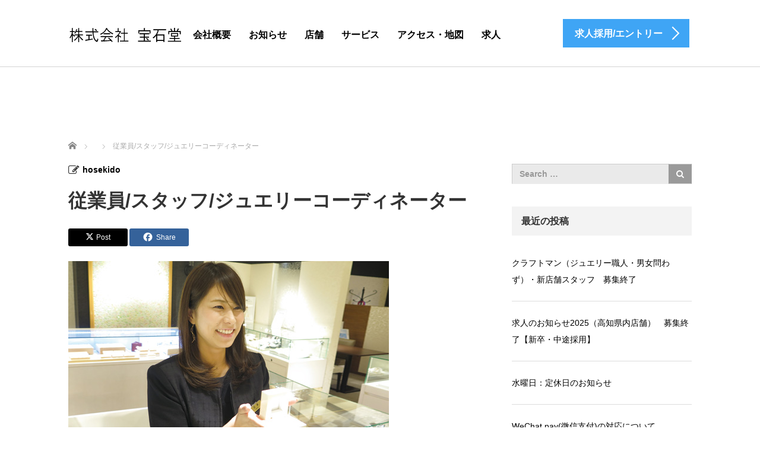

--- FILE ---
content_type: text/html; charset=UTF-8
request_url: https://hosekido.com/staff17
body_size: 12558
content:
<!DOCTYPE html>
<html dir="ltr" lang="ja" prefix="og: https://ogp.me/ns#">
<head>
	<meta charset="UTF-8">
	<meta name="viewport" content="width=device-width, initial-scale=1.0">
	<meta http-equiv="X-UA-Compatible" content="IE=edge">

	
	<meta name="description" content="HOSEKIDO CORP.">
		<link rel="profile" href="https://gmpg.org/xfn/11">
	<link rel="pingback" href="https://hosekido.com/xmlrpc.php">

			<style>img:is([sizes="auto" i], [sizes^="auto," i]) { contain-intrinsic-size: 3000px 1500px }</style>
	
		<!-- All in One SEO 4.8.3.2 - aioseo.com -->
		<title>従業員/スタッフ/ジュエリーコーディネーター | 株式会社宝石堂</title>
	<meta name="robots" content="max-snippet:-1, max-image-preview:large, max-video-preview:-1" />
	<meta name="author" content="hosekido"/>
	<link rel="canonical" href="https://hosekido.com/staff17" />
	<meta name="generator" content="All in One SEO (AIOSEO) 4.8.3.2" />
		<meta property="og:locale" content="ja_JP" />
		<meta property="og:site_name" content="株式会社宝石堂 | HOSEKIDO CORP." />
		<meta property="og:type" content="article" />
		<meta property="og:title" content="従業員/スタッフ/ジュエリーコーディネーター | 株式会社宝石堂" />
		<meta property="og:url" content="https://hosekido.com/staff17" />
		<meta property="article:published_time" content="2017-07-01T03:35:36+00:00" />
		<meta property="article:modified_time" content="2017-07-01T03:37:34+00:00" />
		<meta name="twitter:card" content="summary" />
		<meta name="twitter:title" content="従業員/スタッフ/ジュエリーコーディネーター | 株式会社宝石堂" />
		<script type="application/ld+json" class="aioseo-schema">
			{"@context":"https:\/\/schema.org","@graph":[{"@type":"BreadcrumbList","@id":"https:\/\/hosekido.com\/staff17#breadcrumblist","itemListElement":[{"@type":"ListItem","@id":"https:\/\/hosekido.com#listItem","position":1,"name":"\u30db\u30fc\u30e0","item":"https:\/\/hosekido.com","nextItem":{"@type":"ListItem","@id":"https:\/\/hosekido.com\/staff17#listItem","name":"\u5f93\u696d\u54e1\/\u30b9\u30bf\u30c3\u30d5\/\u30b8\u30e5\u30a8\u30ea\u30fc\u30b3\u30fc\u30c7\u30a3\u30cd\u30fc\u30bf\u30fc"}},{"@type":"ListItem","@id":"https:\/\/hosekido.com\/staff17#listItem","position":2,"name":"\u5f93\u696d\u54e1\/\u30b9\u30bf\u30c3\u30d5\/\u30b8\u30e5\u30a8\u30ea\u30fc\u30b3\u30fc\u30c7\u30a3\u30cd\u30fc\u30bf\u30fc","previousItem":{"@type":"ListItem","@id":"https:\/\/hosekido.com#listItem","name":"\u30db\u30fc\u30e0"}}]},{"@type":"ItemPage","@id":"https:\/\/hosekido.com\/staff17#itempage","url":"https:\/\/hosekido.com\/staff17","name":"\u5f93\u696d\u54e1\/\u30b9\u30bf\u30c3\u30d5\/\u30b8\u30e5\u30a8\u30ea\u30fc\u30b3\u30fc\u30c7\u30a3\u30cd\u30fc\u30bf\u30fc | \u682a\u5f0f\u4f1a\u793e\u5b9d\u77f3\u5802","inLanguage":"ja","isPartOf":{"@id":"https:\/\/hosekido.com\/#website"},"breadcrumb":{"@id":"https:\/\/hosekido.com\/staff17#breadcrumblist"},"author":{"@id":"https:\/\/hosekido.com\/author\/hosekido-co#author"},"creator":{"@id":"https:\/\/hosekido.com\/author\/hosekido-co#author"},"datePublished":"2017-07-01T12:35:36+09:00","dateModified":"2017-07-01T12:37:34+09:00"},{"@type":"Organization","@id":"https:\/\/hosekido.com\/#organization","name":"\u682a\u5f0f\u4f1a\u793e\u5b9d\u77f3\u5802","description":"HOSEKIDO CORP.","url":"https:\/\/hosekido.com\/"},{"@type":"Person","@id":"https:\/\/hosekido.com\/author\/hosekido-co#author","url":"https:\/\/hosekido.com\/author\/hosekido-co","name":"hosekido","image":{"@type":"ImageObject","@id":"https:\/\/hosekido.com\/staff17#authorImage","url":"https:\/\/secure.gravatar.com\/avatar\/07faab918a6e5872c8a55f6faa3b77dd34a06ce952517ef9f99cdf474f839a06?s=96&d=mm&r=g","width":96,"height":96,"caption":"hosekido"}},{"@type":"WebSite","@id":"https:\/\/hosekido.com\/#website","url":"https:\/\/hosekido.com\/","name":"\u682a\u5f0f\u4f1a\u793e\u5b9d\u77f3\u5802","description":"HOSEKIDO CORP.","inLanguage":"ja","publisher":{"@id":"https:\/\/hosekido.com\/#organization"}}]}
		</script>
		<!-- All in One SEO -->

<link rel='dns-prefetch' href='//ajax.googleapis.com' />
<link rel="alternate" type="application/rss+xml" title="株式会社宝石堂 &raquo; フィード" href="https://hosekido.com/feed" />
<link rel="alternate" type="application/rss+xml" title="株式会社宝石堂 &raquo; コメントフィード" href="https://hosekido.com/comments/feed" />
<link rel="alternate" type="application/rss+xml" title="株式会社宝石堂 &raquo; 従業員/スタッフ/ジュエリーコーディネーター のコメントのフィード" href="https://hosekido.com/feed/?attachment_id=88" />
<script type="text/javascript">
/* <![CDATA[ */
window._wpemojiSettings = {"baseUrl":"https:\/\/s.w.org\/images\/core\/emoji\/16.0.1\/72x72\/","ext":".png","svgUrl":"https:\/\/s.w.org\/images\/core\/emoji\/16.0.1\/svg\/","svgExt":".svg","source":{"concatemoji":"https:\/\/hosekido.com\/wp-includes\/js\/wp-emoji-release.min.js?ver=6.8.3"}};
/*! This file is auto-generated */
!function(s,n){var o,i,e;function c(e){try{var t={supportTests:e,timestamp:(new Date).valueOf()};sessionStorage.setItem(o,JSON.stringify(t))}catch(e){}}function p(e,t,n){e.clearRect(0,0,e.canvas.width,e.canvas.height),e.fillText(t,0,0);var t=new Uint32Array(e.getImageData(0,0,e.canvas.width,e.canvas.height).data),a=(e.clearRect(0,0,e.canvas.width,e.canvas.height),e.fillText(n,0,0),new Uint32Array(e.getImageData(0,0,e.canvas.width,e.canvas.height).data));return t.every(function(e,t){return e===a[t]})}function u(e,t){e.clearRect(0,0,e.canvas.width,e.canvas.height),e.fillText(t,0,0);for(var n=e.getImageData(16,16,1,1),a=0;a<n.data.length;a++)if(0!==n.data[a])return!1;return!0}function f(e,t,n,a){switch(t){case"flag":return n(e,"\ud83c\udff3\ufe0f\u200d\u26a7\ufe0f","\ud83c\udff3\ufe0f\u200b\u26a7\ufe0f")?!1:!n(e,"\ud83c\udde8\ud83c\uddf6","\ud83c\udde8\u200b\ud83c\uddf6")&&!n(e,"\ud83c\udff4\udb40\udc67\udb40\udc62\udb40\udc65\udb40\udc6e\udb40\udc67\udb40\udc7f","\ud83c\udff4\u200b\udb40\udc67\u200b\udb40\udc62\u200b\udb40\udc65\u200b\udb40\udc6e\u200b\udb40\udc67\u200b\udb40\udc7f");case"emoji":return!a(e,"\ud83e\udedf")}return!1}function g(e,t,n,a){var r="undefined"!=typeof WorkerGlobalScope&&self instanceof WorkerGlobalScope?new OffscreenCanvas(300,150):s.createElement("canvas"),o=r.getContext("2d",{willReadFrequently:!0}),i=(o.textBaseline="top",o.font="600 32px Arial",{});return e.forEach(function(e){i[e]=t(o,e,n,a)}),i}function t(e){var t=s.createElement("script");t.src=e,t.defer=!0,s.head.appendChild(t)}"undefined"!=typeof Promise&&(o="wpEmojiSettingsSupports",i=["flag","emoji"],n.supports={everything:!0,everythingExceptFlag:!0},e=new Promise(function(e){s.addEventListener("DOMContentLoaded",e,{once:!0})}),new Promise(function(t){var n=function(){try{var e=JSON.parse(sessionStorage.getItem(o));if("object"==typeof e&&"number"==typeof e.timestamp&&(new Date).valueOf()<e.timestamp+604800&&"object"==typeof e.supportTests)return e.supportTests}catch(e){}return null}();if(!n){if("undefined"!=typeof Worker&&"undefined"!=typeof OffscreenCanvas&&"undefined"!=typeof URL&&URL.createObjectURL&&"undefined"!=typeof Blob)try{var e="postMessage("+g.toString()+"("+[JSON.stringify(i),f.toString(),p.toString(),u.toString()].join(",")+"));",a=new Blob([e],{type:"text/javascript"}),r=new Worker(URL.createObjectURL(a),{name:"wpTestEmojiSupports"});return void(r.onmessage=function(e){c(n=e.data),r.terminate(),t(n)})}catch(e){}c(n=g(i,f,p,u))}t(n)}).then(function(e){for(var t in e)n.supports[t]=e[t],n.supports.everything=n.supports.everything&&n.supports[t],"flag"!==t&&(n.supports.everythingExceptFlag=n.supports.everythingExceptFlag&&n.supports[t]);n.supports.everythingExceptFlag=n.supports.everythingExceptFlag&&!n.supports.flag,n.DOMReady=!1,n.readyCallback=function(){n.DOMReady=!0}}).then(function(){return e}).then(function(){var e;n.supports.everything||(n.readyCallback(),(e=n.source||{}).concatemoji?t(e.concatemoji):e.wpemoji&&e.twemoji&&(t(e.twemoji),t(e.wpemoji)))}))}((window,document),window._wpemojiSettings);
/* ]]> */
</script>
<link rel="preconnect" href="https://fonts.googleapis.com">
<link rel="preconnect" href="https://fonts.gstatic.com" crossorigin>
<link href="https://fonts.googleapis.com/css2?family=Noto+Sans+JP:wght@400;600" rel="stylesheet">
<style id='wp-emoji-styles-inline-css' type='text/css'>

	img.wp-smiley, img.emoji {
		display: inline !important;
		border: none !important;
		box-shadow: none !important;
		height: 1em !important;
		width: 1em !important;
		margin: 0 0.07em !important;
		vertical-align: -0.1em !important;
		background: none !important;
		padding: 0 !important;
	}
</style>
<link rel='stylesheet' id='wp-block-library-css' href='https://hosekido.com/wp-includes/css/dist/block-library/style.min.css?ver=6.8.3' type='text/css' media='all' />
<style id='classic-theme-styles-inline-css' type='text/css'>
/*! This file is auto-generated */
.wp-block-button__link{color:#fff;background-color:#32373c;border-radius:9999px;box-shadow:none;text-decoration:none;padding:calc(.667em + 2px) calc(1.333em + 2px);font-size:1.125em}.wp-block-file__button{background:#32373c;color:#fff;text-decoration:none}
</style>
<style id='global-styles-inline-css' type='text/css'>
:root{--wp--preset--aspect-ratio--square: 1;--wp--preset--aspect-ratio--4-3: 4/3;--wp--preset--aspect-ratio--3-4: 3/4;--wp--preset--aspect-ratio--3-2: 3/2;--wp--preset--aspect-ratio--2-3: 2/3;--wp--preset--aspect-ratio--16-9: 16/9;--wp--preset--aspect-ratio--9-16: 9/16;--wp--preset--color--black: #000000;--wp--preset--color--cyan-bluish-gray: #abb8c3;--wp--preset--color--white: #ffffff;--wp--preset--color--pale-pink: #f78da7;--wp--preset--color--vivid-red: #cf2e2e;--wp--preset--color--luminous-vivid-orange: #ff6900;--wp--preset--color--luminous-vivid-amber: #fcb900;--wp--preset--color--light-green-cyan: #7bdcb5;--wp--preset--color--vivid-green-cyan: #00d084;--wp--preset--color--pale-cyan-blue: #8ed1fc;--wp--preset--color--vivid-cyan-blue: #0693e3;--wp--preset--color--vivid-purple: #9b51e0;--wp--preset--gradient--vivid-cyan-blue-to-vivid-purple: linear-gradient(135deg,rgba(6,147,227,1) 0%,rgb(155,81,224) 100%);--wp--preset--gradient--light-green-cyan-to-vivid-green-cyan: linear-gradient(135deg,rgb(122,220,180) 0%,rgb(0,208,130) 100%);--wp--preset--gradient--luminous-vivid-amber-to-luminous-vivid-orange: linear-gradient(135deg,rgba(252,185,0,1) 0%,rgba(255,105,0,1) 100%);--wp--preset--gradient--luminous-vivid-orange-to-vivid-red: linear-gradient(135deg,rgba(255,105,0,1) 0%,rgb(207,46,46) 100%);--wp--preset--gradient--very-light-gray-to-cyan-bluish-gray: linear-gradient(135deg,rgb(238,238,238) 0%,rgb(169,184,195) 100%);--wp--preset--gradient--cool-to-warm-spectrum: linear-gradient(135deg,rgb(74,234,220) 0%,rgb(151,120,209) 20%,rgb(207,42,186) 40%,rgb(238,44,130) 60%,rgb(251,105,98) 80%,rgb(254,248,76) 100%);--wp--preset--gradient--blush-light-purple: linear-gradient(135deg,rgb(255,206,236) 0%,rgb(152,150,240) 100%);--wp--preset--gradient--blush-bordeaux: linear-gradient(135deg,rgb(254,205,165) 0%,rgb(254,45,45) 50%,rgb(107,0,62) 100%);--wp--preset--gradient--luminous-dusk: linear-gradient(135deg,rgb(255,203,112) 0%,rgb(199,81,192) 50%,rgb(65,88,208) 100%);--wp--preset--gradient--pale-ocean: linear-gradient(135deg,rgb(255,245,203) 0%,rgb(182,227,212) 50%,rgb(51,167,181) 100%);--wp--preset--gradient--electric-grass: linear-gradient(135deg,rgb(202,248,128) 0%,rgb(113,206,126) 100%);--wp--preset--gradient--midnight: linear-gradient(135deg,rgb(2,3,129) 0%,rgb(40,116,252) 100%);--wp--preset--font-size--small: 13px;--wp--preset--font-size--medium: 20px;--wp--preset--font-size--large: 36px;--wp--preset--font-size--x-large: 42px;--wp--preset--spacing--20: 0.44rem;--wp--preset--spacing--30: 0.67rem;--wp--preset--spacing--40: 1rem;--wp--preset--spacing--50: 1.5rem;--wp--preset--spacing--60: 2.25rem;--wp--preset--spacing--70: 3.38rem;--wp--preset--spacing--80: 5.06rem;--wp--preset--shadow--natural: 6px 6px 9px rgba(0, 0, 0, 0.2);--wp--preset--shadow--deep: 12px 12px 50px rgba(0, 0, 0, 0.4);--wp--preset--shadow--sharp: 6px 6px 0px rgba(0, 0, 0, 0.2);--wp--preset--shadow--outlined: 6px 6px 0px -3px rgba(255, 255, 255, 1), 6px 6px rgba(0, 0, 0, 1);--wp--preset--shadow--crisp: 6px 6px 0px rgba(0, 0, 0, 1);}:where(.is-layout-flex){gap: 0.5em;}:where(.is-layout-grid){gap: 0.5em;}body .is-layout-flex{display: flex;}.is-layout-flex{flex-wrap: wrap;align-items: center;}.is-layout-flex > :is(*, div){margin: 0;}body .is-layout-grid{display: grid;}.is-layout-grid > :is(*, div){margin: 0;}:where(.wp-block-columns.is-layout-flex){gap: 2em;}:where(.wp-block-columns.is-layout-grid){gap: 2em;}:where(.wp-block-post-template.is-layout-flex){gap: 1.25em;}:where(.wp-block-post-template.is-layout-grid){gap: 1.25em;}.has-black-color{color: var(--wp--preset--color--black) !important;}.has-cyan-bluish-gray-color{color: var(--wp--preset--color--cyan-bluish-gray) !important;}.has-white-color{color: var(--wp--preset--color--white) !important;}.has-pale-pink-color{color: var(--wp--preset--color--pale-pink) !important;}.has-vivid-red-color{color: var(--wp--preset--color--vivid-red) !important;}.has-luminous-vivid-orange-color{color: var(--wp--preset--color--luminous-vivid-orange) !important;}.has-luminous-vivid-amber-color{color: var(--wp--preset--color--luminous-vivid-amber) !important;}.has-light-green-cyan-color{color: var(--wp--preset--color--light-green-cyan) !important;}.has-vivid-green-cyan-color{color: var(--wp--preset--color--vivid-green-cyan) !important;}.has-pale-cyan-blue-color{color: var(--wp--preset--color--pale-cyan-blue) !important;}.has-vivid-cyan-blue-color{color: var(--wp--preset--color--vivid-cyan-blue) !important;}.has-vivid-purple-color{color: var(--wp--preset--color--vivid-purple) !important;}.has-black-background-color{background-color: var(--wp--preset--color--black) !important;}.has-cyan-bluish-gray-background-color{background-color: var(--wp--preset--color--cyan-bluish-gray) !important;}.has-white-background-color{background-color: var(--wp--preset--color--white) !important;}.has-pale-pink-background-color{background-color: var(--wp--preset--color--pale-pink) !important;}.has-vivid-red-background-color{background-color: var(--wp--preset--color--vivid-red) !important;}.has-luminous-vivid-orange-background-color{background-color: var(--wp--preset--color--luminous-vivid-orange) !important;}.has-luminous-vivid-amber-background-color{background-color: var(--wp--preset--color--luminous-vivid-amber) !important;}.has-light-green-cyan-background-color{background-color: var(--wp--preset--color--light-green-cyan) !important;}.has-vivid-green-cyan-background-color{background-color: var(--wp--preset--color--vivid-green-cyan) !important;}.has-pale-cyan-blue-background-color{background-color: var(--wp--preset--color--pale-cyan-blue) !important;}.has-vivid-cyan-blue-background-color{background-color: var(--wp--preset--color--vivid-cyan-blue) !important;}.has-vivid-purple-background-color{background-color: var(--wp--preset--color--vivid-purple) !important;}.has-black-border-color{border-color: var(--wp--preset--color--black) !important;}.has-cyan-bluish-gray-border-color{border-color: var(--wp--preset--color--cyan-bluish-gray) !important;}.has-white-border-color{border-color: var(--wp--preset--color--white) !important;}.has-pale-pink-border-color{border-color: var(--wp--preset--color--pale-pink) !important;}.has-vivid-red-border-color{border-color: var(--wp--preset--color--vivid-red) !important;}.has-luminous-vivid-orange-border-color{border-color: var(--wp--preset--color--luminous-vivid-orange) !important;}.has-luminous-vivid-amber-border-color{border-color: var(--wp--preset--color--luminous-vivid-amber) !important;}.has-light-green-cyan-border-color{border-color: var(--wp--preset--color--light-green-cyan) !important;}.has-vivid-green-cyan-border-color{border-color: var(--wp--preset--color--vivid-green-cyan) !important;}.has-pale-cyan-blue-border-color{border-color: var(--wp--preset--color--pale-cyan-blue) !important;}.has-vivid-cyan-blue-border-color{border-color: var(--wp--preset--color--vivid-cyan-blue) !important;}.has-vivid-purple-border-color{border-color: var(--wp--preset--color--vivid-purple) !important;}.has-vivid-cyan-blue-to-vivid-purple-gradient-background{background: var(--wp--preset--gradient--vivid-cyan-blue-to-vivid-purple) !important;}.has-light-green-cyan-to-vivid-green-cyan-gradient-background{background: var(--wp--preset--gradient--light-green-cyan-to-vivid-green-cyan) !important;}.has-luminous-vivid-amber-to-luminous-vivid-orange-gradient-background{background: var(--wp--preset--gradient--luminous-vivid-amber-to-luminous-vivid-orange) !important;}.has-luminous-vivid-orange-to-vivid-red-gradient-background{background: var(--wp--preset--gradient--luminous-vivid-orange-to-vivid-red) !important;}.has-very-light-gray-to-cyan-bluish-gray-gradient-background{background: var(--wp--preset--gradient--very-light-gray-to-cyan-bluish-gray) !important;}.has-cool-to-warm-spectrum-gradient-background{background: var(--wp--preset--gradient--cool-to-warm-spectrum) !important;}.has-blush-light-purple-gradient-background{background: var(--wp--preset--gradient--blush-light-purple) !important;}.has-blush-bordeaux-gradient-background{background: var(--wp--preset--gradient--blush-bordeaux) !important;}.has-luminous-dusk-gradient-background{background: var(--wp--preset--gradient--luminous-dusk) !important;}.has-pale-ocean-gradient-background{background: var(--wp--preset--gradient--pale-ocean) !important;}.has-electric-grass-gradient-background{background: var(--wp--preset--gradient--electric-grass) !important;}.has-midnight-gradient-background{background: var(--wp--preset--gradient--midnight) !important;}.has-small-font-size{font-size: var(--wp--preset--font-size--small) !important;}.has-medium-font-size{font-size: var(--wp--preset--font-size--medium) !important;}.has-large-font-size{font-size: var(--wp--preset--font-size--large) !important;}.has-x-large-font-size{font-size: var(--wp--preset--font-size--x-large) !important;}
:where(.wp-block-post-template.is-layout-flex){gap: 1.25em;}:where(.wp-block-post-template.is-layout-grid){gap: 1.25em;}
:where(.wp-block-columns.is-layout-flex){gap: 2em;}:where(.wp-block-columns.is-layout-grid){gap: 2em;}
:root :where(.wp-block-pullquote){font-size: 1.5em;line-height: 1.6;}
</style>
<link rel='stylesheet' id='tcd-maps-css' href='https://hosekido.com/wp-content/plugins/tcd-google-maps/admin.css?ver=6.8.3' type='text/css' media='all' />
<link rel='stylesheet' id='tcd-contact-form-css' href='https://hosekido.com/wp-content/plugins/tcd-workflow/tcd-contact-admin.css?ver=6.8.3' type='text/css' media='all' />
<link rel='stylesheet' id='_tk-bootstrap-wp-css' href='https://hosekido.com/wp-content/themes/agent_tcd033/includes/css/bootstrap-wp.css?ver=6.8.3' type='text/css' media='all' />
<link rel='stylesheet' id='_tk-bootstrap-css' href='https://hosekido.com/wp-content/themes/agent_tcd033/includes/resources/bootstrap/css/bootstrap.min.css?ver=6.8.3' type='text/css' media='all' />
<link rel='stylesheet' id='_tk-font-awesome-css' href='https://hosekido.com/wp-content/themes/agent_tcd033/includes/css/font-awesome.min.css?ver=4.1.0' type='text/css' media='all' />
<link rel='stylesheet' id='sns-button-css' href='https://hosekido.com/wp-content/themes/agent_tcd033/sns-botton.css?ver=4.0' type='text/css' media='all' />
<style>:root {
  --tcd-font-type1: Arial,"Hiragino Sans","Yu Gothic Medium","Meiryo",sans-serif;
  --tcd-font-type2: "Times New Roman",Times,"Yu Mincho","游明朝","游明朝体","Hiragino Mincho Pro",serif;
  --tcd-font-type3: Palatino,"Yu Kyokasho","游教科書体","UD デジタル 教科書体 N","游明朝","游明朝体","Hiragino Mincho Pro","Meiryo",serif;
  --tcd-font-type-logo: "Noto Sans JP",sans-serif;
}</style>
<script type="text/javascript" src="https://ajax.googleapis.com/ajax/libs/jquery/1.11.3/jquery.min.js?ver=6.8.3" id="jquery-js"></script>
<script type="text/javascript" src="https://hosekido.com/wp-content/plugins/tcd-workflow/angular.js?ver=6.8.3" id="angular-js"></script>
<script type="text/javascript" src="https://hosekido.com/wp-content/themes/agent_tcd033/includes/resources/bootstrap/js/bootstrap.js?ver=6.8.3" id="_tk-bootstrapjs-js"></script>
<script type="text/javascript" src="https://hosekido.com/wp-content/themes/agent_tcd033/includes/js/bootstrap-wp.js?ver=6.8.3" id="_tk-bootstrapwp-js"></script>
<script type="text/javascript" src="https://hosekido.com/wp-content/themes/agent_tcd033/includes/js/keyboard-image-navigation.js?ver=20120202" id="_tk-keyboard-image-navigation-js"></script>
<link rel="https://api.w.org/" href="https://hosekido.com/wp-json/" /><link rel="alternate" title="JSON" type="application/json" href="https://hosekido.com/wp-json/wp/v2/media/88" /><link rel='shortlink' href='https://hosekido.com/?p=88' />
<link rel="alternate" title="oEmbed (JSON)" type="application/json+oembed" href="https://hosekido.com/wp-json/oembed/1.0/embed?url=https%3A%2F%2Fhosekido.com%2Fstaff17" />
<link rel="alternate" title="oEmbed (XML)" type="text/xml+oembed" href="https://hosekido.com/wp-json/oembed/1.0/embed?url=https%3A%2F%2Fhosekido.com%2Fstaff17&#038;format=xml" />
<style type="text/css"></style>	<link rel="stylesheet" href="https://hosekido.com/wp-content/themes/agent_tcd033/style.css?ver=4.0" type="text/css" />

	
	<script type="text/javascript" src="https://hosekido.com/wp-content/themes/agent_tcd033/parallax.js"></script>
	<link rel="stylesheet" href="https://maxcdn.bootstrapcdn.com/font-awesome/4.4.0/css/font-awesome.min.css">
	<link rel="stylesheet" href="https://hosekido.com/wp-content/themes/agent_tcd033/agent.css?ver=?ver=4.01" type="text/css" />

		<script type="text/javascript" src="https://hosekido.com/wp-content/themes/agent_tcd033/js/jscript.js"></script>
	<script src="https://hosekido.com/wp-content/themes/agent_tcd033/js/comment.js?ver=?ver=4.01"></script>
	<link rel="stylesheet" href="https://hosekido.com/wp-content/themes/agent_tcd033/comment-style.css" type="text/css" />

	<link rel="stylesheet" media="screen and (max-width:770px)" href="https://hosekido.com/wp-content/themes/agent_tcd033/footer-bar/footer-bar.css?ver=?ver=4.01">

	
	<style type="text/css">
		#agent-header-outer{border-bottom:1px solid lightgrey}	</style>

	<style type="text/css">
	body, input, textarea {
  font-family: var(--tcd-font-type1) !important;
}

.headline, .headline2, .section h1, .recruit-splash h1, .section h2,.section-two-h3, .section3-h5,.section h2.recruit-splash-h2,.serif {
  font-family: var(--tcd-font-type2) !important;
}

.rich_font_logo { font-size:32px;  var(--tcd-font-type-logo); font-weight: bold !important; color: #000 !important; transition: color 0.3s ease;}


@media only screen and (max-width: 767px) {
.rich_font_logo { font-size:20px; }
}

.rich_font_logo:hover { color: #3FA5F5 !important;}
		#logo_image { top:0px; left:0px; }
		body { font-size:14px; }
	.menu-item a:hover {color: #3FA5F5 !important;}
	.title a:hover, .entry-meta a:hover, .post_category a:hover, .widget a:hover, .categories-wrap a:hover {color: #3FA5F5!important;}
	.dropdown-menu {
	  background-color:#3FA5F5;
	}
	.dropdown-menu .menu-item:hover *{
	  background:#2C73AB!important;
	}
	.link-button-azure_top, .link-button-azure_btm{
	  background-color:#3FA5F5!important;
	}
	.next-button:after { border-left-color:3FA5F5!important; border-bottom-color:3FA5F5!important; }
	.next-button:hover, .next-button:hover:after {border-color:2C73AB!important;}
	.link-button-azure_top:hover, .link-button-azure_btm:hover {
	  background:#2C73AB!important;
	}
	.read-more:hover, .archives_btn:hover, .prev_link a:hover, .next_link a:hover, #submit_comment:hover, .form_table .btn-primary, .form_table td.form_title  { background:#3FA5F5!important; }

	.entry-content a:not(.q_button), .custom-html-widget a{ color: #3FA5F5; }
	.entry-content a:hover:not(.q_button), .custom-html-widget a:hover{ color: #2C73AB !important; text-decoration: none !important; }

  @media only screen and (min-width: 767px) {
    .navbar-nav > .current-menu-item > a{color: #3FA5F5 !important;}
  }
  
  @media only screen and (max-width: 767px) {
    .current-menu-item *{color: #3FA5F5 !important;}
    .menu-item.active a {
      color:black;
    }
  }

			p { word-wrap:break-word; }
	
	
	
			#agent-header-outer{ position: fixed;}
		.navbar-collapse.collapse.in{ margin-top:0; }
		.mobile_nav_wapper{ position:fixed; top:90px; }
	

					.page-title{ font-size: 32px;}
			
	</style>
</head>

<body class="attachment wp-singular attachment-template-default single single-attachment postid-88 attachmentid-88 attachment-jpeg wp-embed-responsive wp-theme-agent_tcd033">
	
	<div id="verytop"></div>
	<div id="agent-header-outer">
			<div class="container hidden-xs hidden-sm hidden-md">
				<div class="row">
					<div class="logo-wrap col-xs-20">
					  <!-- logo -->
					  <div id='logo_image'>
<h1 id="logo"><a href="https://hosekido.com/" title="株式会社宝石堂" data-label="株式会社宝石堂"><img class="h_logo" src="https://hosekido.com/wp-content/uploads/tcd-w/logo.png?1769366130" alt="株式会社宝石堂" title="株式会社宝石堂" /></a></h1>
</div>
				</div>
					<div class="col-xs-100 col-md-100 col-lg-80 agent-header-menu romaji">
	          <div class="navbar navbar-default">
	            <div class="navbar-header">
	              <button type="button" class="navbar-toggle" data-toggle="collapse" data-target=".nav_toggle">
	                <span class="sr-only">Toggle navigation </span>
	                <span class="icon-bar"></span>
	                <span class="icon-bar"></span>
	                <span class="icon-bar"></span>
	              </button>
								<div class="collapse navbar-collapse nav_toggle"><ul id="main-menu" class="nav navbar-nav"><li id="menu-item-38" class="menu-item menu-item-type-custom menu-item-object-custom menu-item-38"><a href="https://hosekido.com/company">会社概要</a></li>
<li id="menu-item-43" class="menu-item menu-item-type-custom menu-item-object-custom menu-item-43"><a href="https://hosekido.com/category/news">お知らせ</a></li>
<li id="menu-item-42" class="menu-item menu-item-type-custom menu-item-object-custom menu-item-42"><a href="https://hosekido.com/shop">店舗</a></li>
<li id="menu-item-39" class="menu-item menu-item-type-custom menu-item-object-custom menu-item-39"><a href="https://hosekido.com/service">サービス</a></li>
<li id="menu-item-40" class="menu-item menu-item-type-custom menu-item-object-custom menu-item-40"><a href="https://hosekido.com/company#map">アクセス・地図</a></li>
<li id="menu-item-127" class="menu-item menu-item-type-post_type menu-item-object-page menu-item-127"><a href="https://hosekido.com/entry">求人</a></li>
</ul></div>							</div>
						</div>
					</div>
					<div class="col-xs-20 hidden-xs hidden-sm hidden-md"><a href="https://hosekido.com/entry" class="link-button-azure_top"><span class="btn_lavel">求人採用/エントリー</span><span class="arrow_ico1"></span></a></div>				</div>
			</div>
			<div class="container hidden-lg">
	      <div class="row">
	        <div class="site-navigation-inner col-xs-120">
	          <div class="navbar navbar-default" style="margin-bottom:0px">
	            <div class="navbar-header">
	              <button type="button" class="navbar-toggle" data-toggle="collapse" data-target=".nav_toggle" style='z-index:3000'>
	                <span class="sr-only">Toggle navigation </span>
	                <span class="icon-bar"></span>
	                <span class="icon-bar"></span>
	                <span class="icon-bar"></span>
	              </button>

	              <div id="logo-area">
	                <div id='logo_image'>
<h1 id="logo"><a href="https://hosekido.com/" title="株式会社宝石堂" data-label="株式会社宝石堂"><img class="h_logo" src="https://hosekido.com/wp-content/uploads/tcd-w/logo.png?1769366130" alt="株式会社宝石堂" title="株式会社宝石堂" /></a></h1>
</div>
	              </div>

	            </div>

	          </div><!-- .navbar -->
	        </div>
	      </div>
			</div>
	</div>
	            <!-- The WordPress Menu goes here -->
	            <div class="hidden-lg mobile_nav_wapper">
								<div class="collapse navbar-collapse nav_toggle"><ul id="main-menu" class="nav navbar-nav pt0"><li class="menu-item menu-item-type-custom menu-item-object-custom menu-item-38"><a href="https://hosekido.com/company">会社概要</a></li>
<li class="menu-item menu-item-type-custom menu-item-object-custom menu-item-43"><a href="https://hosekido.com/category/news">お知らせ</a></li>
<li class="menu-item menu-item-type-custom menu-item-object-custom menu-item-42"><a href="https://hosekido.com/shop">店舗</a></li>
<li class="menu-item menu-item-type-custom menu-item-object-custom menu-item-39"><a href="https://hosekido.com/service">サービス</a></li>
<li class="menu-item menu-item-type-custom menu-item-object-custom menu-item-40"><a href="https://hosekido.com/company#map">アクセス・地図</a></li>
<li class="menu-item menu-item-type-post_type menu-item-object-page menu-item-127"><a href="https://hosekido.com/entry">求人</a></li>
</ul></div>	            </div>




  
  <div class="container single_wrap">
    
<ul id="bread_crumb" class="clearfix" itemscope itemtype="https://schema.org/BreadcrumbList">
  <li itemprop="itemListElement" itemscope itemtype="https://schema.org/ListItem" class="home"><a itemprop="item" href="https://hosekido.com/"><span itemprop="name">ホーム</span></a><meta itemprop="position" content="1" /></li>

 <li itemprop="itemListElement" itemscope itemtype="https://schema.org/ListItem">
   <meta itemprop="position" content="2" /></li>
 <li itemprop="itemListElement" itemscope itemtype="https://schema.org/ListItem" class="last"><span itemprop="name">従業員/スタッフ/ジュエリーコーディネーター</span><meta itemprop="position" content="3" /></li>

</ul>
    <div class="row">

      <div class="col-sm-80 no-left-padding">
      
        
<article id="post-88" class="post-88 attachment type-attachment status-inherit hentry">
	<header>
				<ul class="entry-meta clearfix">
									<li><span class="fa fa-pencil-square-o fa-lg mr5"></span><a href="https://hosekido.com/author/hosekido-co" title="hosekido の投稿" rel="author">hosekido</a></li>					</ul>
		
		<h2 class="page-title">従業員/スタッフ/ジュエリーコーディネーター</h2>
	</header><!-- .entry-header -->

  <!-- sns button top -->
    <div class="single_share ">
<div class="share-type1 share-top">
 
	<div class="sns mt10">
		<ul class="type1 clearfix">
			<li class="twitter">
				<a href="https://twitter.com/intent/tweet?text=%E5%BE%93%E6%A5%AD%E5%93%A1%2F%E3%82%B9%E3%82%BF%E3%83%83%E3%83%95%2F%E3%82%B8%E3%83%A5%E3%82%A8%E3%83%AA%E3%83%BC%E3%82%B3%E3%83%BC%E3%83%87%E3%82%A3%E3%83%8D%E3%83%BC%E3%82%BF%E3%83%BC&url=https%3A%2F%2Fhosekido.com%2Fstaff17&via=&tw_p=tweetbutton&related=" onclick="javascript:window.open(this.href, '', 'menubar=no,toolbar=no,resizable=yes,scrollbars=yes,height=400,width=600');return false;"><i class="icon-twitter"></i><span class="ttl">Post</span><span class="share-count"></span></a>
			</li>
			<li class="facebook">
				<a href="//www.facebook.com/sharer/sharer.php?u=https://hosekido.com/staff17&amp;t=%E5%BE%93%E6%A5%AD%E5%93%A1%2F%E3%82%B9%E3%82%BF%E3%83%83%E3%83%95%2F%E3%82%B8%E3%83%A5%E3%82%A8%E3%83%AA%E3%83%BC%E3%82%B3%E3%83%BC%E3%83%87%E3%82%A3%E3%83%8D%E3%83%BC%E3%82%BF%E3%83%BC" class="facebook-btn-icon-link" target="blank" rel="nofollow"><i class="icon-facebook"></i><span class="ttl">Share</span><span class="share-count"></span></a>
			</li>
		</ul>
	</div>
</div>
</div>    <!-- /sns button top -->

	<div class="entry-content mb30">
				<p class="attachment"><a href='https://hosekido.com/wp-content/uploads/2017/07/staff17.jpg'><img fetchpriority="high" decoding="async" width="540" height="340" src="https://hosekido.com/wp-content/uploads/2017/07/staff17.jpg" class="attachment-medium size-medium" alt="従業員/スタッフ/ジュエリーコーディネーター" /></a></p>
			</div><!-- .entry-content -->

  <!-- sns button bottom -->
    <div class="clearfix">
  <div class="single_share ">
<div class="share-type1 share-btm">
 
	<div class="sns mt10">
		<ul class="type1 clearfix">
			<li class="twitter">
			<a href="https://twitter.com/intent/tweet?text=%E5%BE%93%E6%A5%AD%E5%93%A1%2F%E3%82%B9%E3%82%BF%E3%83%83%E3%83%95%2F%E3%82%B8%E3%83%A5%E3%82%A8%E3%83%AA%E3%83%BC%E3%82%B3%E3%83%BC%E3%83%87%E3%82%A3%E3%83%8D%E3%83%BC%E3%82%BF%E3%83%BC&url=https%3A%2F%2Fhosekido.com%2Fstaff17&via=&tw_p=tweetbutton&related=" onclick="javascript:window.open(this.href, '', 'menubar=no,toolbar=no,resizable=yes,scrollbars=yes,height=400,width=600');return false;"><i class="icon-twitter"></i><span class="ttl">Post</span><span class="share-count"></span></a>
			</li>
			<li class="facebook">
				<a href="//www.facebook.com/sharer/sharer.php?u=https://hosekido.com/staff17&amp;t=%E5%BE%93%E6%A5%AD%E5%93%A1%2F%E3%82%B9%E3%82%BF%E3%83%83%E3%83%95%2F%E3%82%B8%E3%83%A5%E3%82%A8%E3%83%AA%E3%83%BC%E3%82%B3%E3%83%BC%E3%83%87%E3%82%A3%E3%83%8D%E3%83%BC%E3%82%BF%E3%83%BC" class="facebook-btn-icon-link" target="blank" rel="nofollow"><i class="icon-facebook"></i><span class="ttl">Share</span><span class="share-count"></span></a>
			</li>
		</ul>
	</div>
</div>
</div>  </div>
    <!-- /sns button bottom -->

		<footer class="entry-nav">
				<div class="row">
			<div class="col-xs-60 text-center">
				<p class="prev_link"><a href="https://hosekido.com/staff17" rel="prev">前の記事</a></p>
			</div>
			<div class="col-xs-60 text-center">
				<p class="next_link"></p>
			</div>
		</div>
			</footer><!-- .entry-meta -->
	
</article><!-- #post-## -->

        
      
                <div id="related-posts">
          <h3 class="related-posts-title">関連記事</h3>
                    <div class="row">
                          <div class="col-xs-60">
                <div class="related_post clearfix">
                                    <div class="related_post_img"><a href="https://hosekido.com/news/%e3%82%af%e3%83%a9%e3%83%95%e3%83%88%e3%83%9e%e3%83%b3%ef%bc%88%e3%82%b8%e3%83%a5%e3%82%a8%e3%83%aa%e3%83%bc%e8%81%b7%e4%ba%ba%e3%83%bb%e7%94%b7%e5%a5%b3%e5%95%8f%e3%82%8f%e3%81%9a%ef%bc%89%e3%83%bb"><img width="90" height="90" src="https://hosekido.com/wp-content/uploads/2024/11/インスタ動画広告　プロポーズイメージ　4-3職人-90x90.jpg" class="attachment-widget_thumb size-widget_thumb wp-post-image" alt="求人ジュエリー職人募集中" decoding="async" loading="lazy" srcset="https://hosekido.com/wp-content/uploads/2024/11/インスタ動画広告　プロポーズイメージ　4-3職人-90x90.jpg 90w, https://hosekido.com/wp-content/uploads/2024/11/インスタ動画広告　プロポーズイメージ　4-3職人-768x768.jpg 768w, https://hosekido.com/wp-content/uploads/2024/11/インスタ動画広告　プロポーズイメージ　4-3職人-100x100.jpg 100w, https://hosekido.com/wp-content/uploads/2024/11/インスタ動画広告　プロポーズイメージ　4-3職人-450x450.jpg 450w, https://hosekido.com/wp-content/uploads/2024/11/インスタ動画広告　プロポーズイメージ　4-3職人-760x760.jpg 760w, https://hosekido.com/wp-content/uploads/2024/11/インスタ動画広告　プロポーズイメージ　4-3職人-223x223.jpg 223w, https://hosekido.com/wp-content/uploads/2024/11/インスタ動画広告　プロポーズイメージ　4-3職人-224x224.jpg 224w, https://hosekido.com/wp-content/uploads/2024/11/インスタ動画広告　プロポーズイメージ　4-3職人-120x120.jpg 120w, https://hosekido.com/wp-content/uploads/2024/11/インスタ動画広告　プロポーズイメージ　4-3職人.jpg 1080w" sizes="auto, (max-width: 90px) 100vw, 90px" /></a></div>
                                    <div class="related_post_meta">
                                        <h3 class="title"><a href="https://hosekido.com/news/%e3%82%af%e3%83%a9%e3%83%95%e3%83%88%e3%83%9e%e3%83%b3%ef%bc%88%e3%82%b8%e3%83%a5%e3%82%a8%e3%83%aa%e3%83%bc%e8%81%b7%e4%ba%ba%e3%83%bb%e7%94%b7%e5%a5%b3%e5%95%8f%e3%82%8f%e3%81%9a%ef%bc%89%e3%83%bb">クラフトマン（ジュエリー職人・男女問わず）・新店舗スタッフ　募集…</a></h3>
                  </div>
                </div>
              </div>
                                        <div class="col-xs-60">
                <div class="related_post clearfix">
                                    <div class="related_post_img"><a href="https://hosekido.com/news/%e6%b0%b4%e6%9b%9c%e6%97%a5%ef%bc%9a%e5%ae%9a%e4%bc%91%e6%97%a5%e3%81%ae%e3%81%8a%e7%9f%a5%e3%82%89%e3%81%9b"><img width="90" height="90" src="https://hosekido.com/wp-content/uploads/2017/06/shop01-90x90.jpg" class="attachment-widget_thumb size-widget_thumb wp-post-image" alt="COCCO店舗" decoding="async" loading="lazy" srcset="https://hosekido.com/wp-content/uploads/2017/06/shop01-90x90.jpg 90w, https://hosekido.com/wp-content/uploads/2017/06/shop01-100x100.jpg 100w, https://hosekido.com/wp-content/uploads/2017/06/shop01-450x450.jpg 450w, https://hosekido.com/wp-content/uploads/2017/06/shop01-760x760.jpg 760w, https://hosekido.com/wp-content/uploads/2017/06/shop01-223x223.jpg 223w, https://hosekido.com/wp-content/uploads/2017/06/shop01-224x224.jpg 224w, https://hosekido.com/wp-content/uploads/2017/06/shop01-120x120.jpg 120w" sizes="auto, (max-width: 90px) 100vw, 90px" /></a></div>
                                    <div class="related_post_meta">
                                        <h3 class="title"><a href="https://hosekido.com/news/%e6%b0%b4%e6%9b%9c%e6%97%a5%ef%bc%9a%e5%ae%9a%e4%bc%91%e6%97%a5%e3%81%ae%e3%81%8a%e7%9f%a5%e3%82%89%e3%81%9b">水曜日：定休日のお知らせ</a></h3>
                  </div>
                </div>
              </div>
              </div><div class="row" style="margin-top:15px;">                          <div class="col-xs-60">
                <div class="related_post clearfix">
                                    <div class="related_post_img"><a href="https://hosekido.com/news/entry2024"><img width="90" height="90" src="https://hosekido.com/wp-content/uploads/2019/01/entry02-90x90.jpg" class="attachment-widget_thumb size-widget_thumb wp-post-image" alt="正社員採用" decoding="async" loading="lazy" srcset="https://hosekido.com/wp-content/uploads/2019/01/entry02-90x90.jpg 90w, https://hosekido.com/wp-content/uploads/2019/01/entry02-100x100.jpg 100w, https://hosekido.com/wp-content/uploads/2019/01/entry02-450x450.jpg 450w, https://hosekido.com/wp-content/uploads/2019/01/entry02-223x223.jpg 223w, https://hosekido.com/wp-content/uploads/2019/01/entry02-224x224.jpg 224w, https://hosekido.com/wp-content/uploads/2019/01/entry02-120x120.jpg 120w" sizes="auto, (max-width: 90px) 100vw, 90px" /></a></div>
                                    <div class="related_post_meta">
                                        <h3 class="title"><a href="https://hosekido.com/news/entry2024">求人のお知らせ2025（高知県内店舗）　募集終了【新卒・中途採用…</a></h3>
                  </div>
                </div>
              </div>
                                        <div class="col-xs-60">
                <div class="related_post clearfix">
                                    <div class="related_post_img"><a href="https://hosekido.com/news/wechat-pay"><img width="90" height="90" src="https://hosekido.com/wp-content/uploads/2018/12/pay-1-90x90.png" class="attachment-widget_thumb size-widget_thumb wp-post-image" alt="wechatpay tax-free" decoding="async" loading="lazy" srcset="https://hosekido.com/wp-content/uploads/2018/12/pay-1-90x90.png 90w, https://hosekido.com/wp-content/uploads/2018/12/pay-1-100x100.png 100w, https://hosekido.com/wp-content/uploads/2018/12/pay-1-450x450.png 450w, https://hosekido.com/wp-content/uploads/2018/12/pay-1-223x223.png 223w, https://hosekido.com/wp-content/uploads/2018/12/pay-1-224x224.png 224w, https://hosekido.com/wp-content/uploads/2018/12/pay-1-120x120.png 120w" sizes="auto, (max-width: 90px) 100vw, 90px" /></a></div>
                                    <div class="related_post_meta">
                                        <h3 class="title"><a href="https://hosekido.com/news/wechat-pay">WeChat pay(微信支付)の対応について</a></h3>
                  </div>
                </div>
              </div>
              </div><div class="row" style="margin-top:15px;">                          <div class="col-xs-60">
                <div class="related_post clearfix">
                                    <div class="related_post_img"><a href="https://hosekido.com/news/training"><img width="90" height="90" src="https://hosekido.com/wp-content/uploads/2017/11/study03-90x90.jpg" class="attachment-widget_thumb size-widget_thumb wp-post-image" alt="宝石堂の海外研修について" decoding="async" loading="lazy" srcset="https://hosekido.com/wp-content/uploads/2017/11/study03-90x90.jpg 90w, https://hosekido.com/wp-content/uploads/2017/11/study03-100x100.jpg 100w, https://hosekido.com/wp-content/uploads/2017/11/study03-450x450.jpg 450w, https://hosekido.com/wp-content/uploads/2017/11/study03-223x223.jpg 223w, https://hosekido.com/wp-content/uploads/2017/11/study03-224x224.jpg 224w, https://hosekido.com/wp-content/uploads/2017/11/study03-120x120.jpg 120w" sizes="auto, (max-width: 90px) 100vw, 90px" /></a></div>
                                    <div class="related_post_meta">
                                        <h3 class="title"><a href="https://hosekido.com/news/training">県外・海外への研修について</a></h3>
                  </div>
                </div>
              </div>
                                        <div class="col-xs-60">
                <div class="related_post clearfix">
                                    <div class="related_post_img"><a href="https://hosekido.com/news/payment"><img width="90" height="90" src="https://hosekido.com/wp-content/uploads/2017/08/card-90x90.jpg" class="attachment-widget_thumb size-widget_thumb wp-post-image" alt="お支払い方法" decoding="async" loading="lazy" srcset="https://hosekido.com/wp-content/uploads/2017/08/card-90x90.jpg 90w, https://hosekido.com/wp-content/uploads/2017/08/card-100x100.jpg 100w, https://hosekido.com/wp-content/uploads/2017/08/card-223x223.jpg 223w, https://hosekido.com/wp-content/uploads/2017/08/card-224x224.jpg 224w, https://hosekido.com/wp-content/uploads/2017/08/card-120x120.jpg 120w" sizes="auto, (max-width: 90px) 100vw, 90px" /></a></div>
                                    <div class="related_post_meta">
                                        <h3 class="title"><a href="https://hosekido.com/news/payment">お支払い方法について</a></h3>
                  </div>
                </div>
              </div>
              </div><div class="row" style="margin-top:15px;">                      </div>
                  </div>
        
    <!-- comments -->
        <!-- /comments -->

      </div>

      <div class="col-sm-37 col-sm-offset-3 no-right-padding">
            <div class="sidebar-padder">

      
      	      <aside id="search-2" class="widget widget_search"><form role="search" method="get" class="search-form" action="https://hosekido.com/">
  <label>
    <div class="input-group">
      <input type="search" class="search-field form-control" placeholder="Search &hellip;" value="" name="s" title="Search for:">
      <span class="input-group-btn">
        <button class="btn btn-default" type="submit"><span class="fa fa-search"></span></button>
      </span>
    </div><!-- /input-group -->
  </label>
  <input type="submit" style="display:none" value="Search">
</form>
</aside>
		<aside id="recent-posts-2" class="widget widget_recent_entries">
		<h3 class="widget-title">最近の投稿</h3>
		<ul>
											<li>
					<a href="https://hosekido.com/news/%e3%82%af%e3%83%a9%e3%83%95%e3%83%88%e3%83%9e%e3%83%b3%ef%bc%88%e3%82%b8%e3%83%a5%e3%82%a8%e3%83%aa%e3%83%bc%e8%81%b7%e4%ba%ba%e3%83%bb%e7%94%b7%e5%a5%b3%e5%95%8f%e3%82%8f%e3%81%9a%ef%bc%89%e3%83%bb">クラフトマン（ジュエリー職人・男女問わず）・新店舗スタッフ　募集終了</a>
									</li>
											<li>
					<a href="https://hosekido.com/news/entry2024">求人のお知らせ2025（高知県内店舗）　募集終了【新卒・中途採用】</a>
									</li>
											<li>
					<a href="https://hosekido.com/news/%e6%b0%b4%e6%9b%9c%e6%97%a5%ef%bc%9a%e5%ae%9a%e4%bc%91%e6%97%a5%e3%81%ae%e3%81%8a%e7%9f%a5%e3%82%89%e3%81%9b">水曜日：定休日のお知らせ</a>
									</li>
											<li>
					<a href="https://hosekido.com/news/wechat-pay">WeChat pay(微信支付)の対応について</a>
									</li>
											<li>
					<a href="https://hosekido.com/news/training">県外・海外への研修について</a>
									</li>
					</ul>

		</aside><aside id="recent-comments-2" class="widget widget_recent_comments"><h3 class="widget-title">最近のコメント</h3><ul id="recentcomments"></ul></aside><aside id="categories-2" class="widget widget_categories"><h3 class="widget-title">カテゴリー</h3>
			<ul>
					<li class="cat-item cat-item-3"><a href="https://hosekido.com/category/news">お知らせ</a>
</li>
			</ul>

			</aside>	  
    </div><!-- close .sidebar-padder -->      </div>

    </div>
  </div>



    <div class="recruit-splash" data-parallax="scroll" data-speed="0.6" data-image-src="https://hosekido.com/wp-content/uploads/2017/06/shop05.jpg">
    <div class="container section section-small" style="overflow:hidden;">
      <div class="row">
        <div class="col-xs-120 text-center">
          <h2 class="recruit-splash-h2 smaller-mobile-h2">求人採用のエントリーはこちら</h2>
          <a class="link-button-azure_btm big" style="margin-top:24px" href="https://hosekido.com/entry"><span class="btn_lavel">求人採用/エントリー</span><span class="arrow_ico2"></span></a>        </div>
      </div>
    </div>
  </div>

<div class="section container-fluid">
  <div class="row">
        <div class="col-xs-120  footer-logo"><a href="https://hosekido.com/"><img src="https://hosekido.com/wp-content/uploads/2017/07/staff17.jpg" alt="株式会社宝石堂" title="株式会社宝石堂" width="540" height="340" class="footer_logo"></a></div>        <div class="col-xs-120 footer-menu">
      <div class="collapse navbar-collapse"><ul id="footer-menu" class="nav navbar-nav"><li class="menu-item menu-item-type-custom menu-item-object-custom menu-item-38"><a href="https://hosekido.com/company">会社概要</a></li>
<li class="menu-item menu-item-type-custom menu-item-object-custom menu-item-43"><a href="https://hosekido.com/category/news">お知らせ</a></li>
<li class="menu-item menu-item-type-custom menu-item-object-custom menu-item-42"><a href="https://hosekido.com/shop">店舗</a></li>
<li class="menu-item menu-item-type-custom menu-item-object-custom menu-item-39"><a href="https://hosekido.com/service">サービス</a></li>
<li class="menu-item menu-item-type-custom menu-item-object-custom menu-item-40"><a href="https://hosekido.com/company#map">アクセス・地図</a></li>
<li class="menu-item menu-item-type-post_type menu-item-object-page menu-item-127"><a href="https://hosekido.com/entry">求人</a></li>
</ul></div>    </div>
    
    
      </div>
</div>

<div class="text-center returntop">
	<a href="#verytop"><span></span></a>
</div>

<div style="background:black; ">
	<div class="container">
		<div class="row">
      			<div class="col-lg-30 text-right col-lg-push-90">
                <ul class="footer_sns_icon">
          <li class="facebook"><a href="https://www.facebook.com/COCCO.JEWEL"><span>facebook</span></a></li>                    <li class="instagram"><a href="https://www.instagram.com/jewel_cofanetto_cocco/"><span>instagram</span></a></li>          <li class="pinterest"><a href="https://www.pinterest.jp/jewelcocco/"><span>pinterest</span></a></li>                              <li class="rss"><a class="target_blank" href="https://hosekido.com/feed"><span>rss</span></a></li>        </ul>
        			</div>
            <div class="col-lg-offset-30 col-lg-60 col-lg-pull-30 text-center romaji copyright">Copyright 2026 株式会社宝石堂</div>

		</div>
	</div>
</div>


<script type="speculationrules">
{"prefetch":[{"source":"document","where":{"and":[{"href_matches":"\/*"},{"not":{"href_matches":["\/wp-*.php","\/wp-admin\/*","\/wp-content\/uploads\/*","\/wp-content\/*","\/wp-content\/plugins\/*","\/wp-content\/themes\/agent_tcd033\/*","\/*\\?(.+)"]}},{"not":{"selector_matches":"a[rel~=\"nofollow\"]"}},{"not":{"selector_matches":".no-prefetch, .no-prefetch a"}}]},"eagerness":"conservative"}]}
</script>
<script type="text/javascript" src="https://hosekido.com/wp-content/themes/agent_tcd033/includes/js/skip-link-focus-fix.js?ver=20130115" id="_tk-skip-link-focus-fix-js"></script>
<script type="text/javascript" src="https://hosekido.com/wp-includes/js/comment-reply.min.js?ver=6.8.3" id="comment-reply-js" async="async" data-wp-strategy="async"></script>

<script type="text/javascript">
	(function($){

    equalheight=function(t){var i,e=0,h=0,r=new Array;$(t).each(function(){if(i=$(this),$(i).height("auto"),topPostion=i.position().top,h!=topPostion){for(currentDiv=0;currentDiv<r.length;currentDiv++)r[currentDiv].height(e);r.length=0,h=topPostion,e=i.height(),r.push(i)}else r.push(i),e=e<i.height()?i.height():e;for(currentDiv=0;currentDiv<r.length;currentDiv++)r[currentDiv].height(e)})};

          $('ul.nav li.dropdown, ul.nav li.dropdown-submenu').hover(function() {
    		$(this).find(' > .dropdown-menu').stop(true, true).delay(200).fadeIn();
    	}, function() {
    		$(this).find(' > .dropdown-menu').stop(true, true).delay(200).fadeOut();
    	})
  	

var doHeightAsViewport = function(){
    $('.heightasviewport').css('height', $(window).height())
  }

    function fixStuff() {
      jQuery(".heightaswidth").each(function(){
        $(this).css('height', $(this).outerWidth())
      })
    }

    fixStuff();
    doHeightAsViewport();

    setInterval(fixStuff, 1000)
    setInterval(doHeightAsViewport, 300)

    equalheight('.equal-height');

    $(".verticalcenter").each(function(){
      var center = ($(this).parent().outerHeight() / 2) - parseInt($(this).parent().css('padding-top'))
      var size = $(this).outerHeight() / 2

      $(this).css('padding-top', center - size)
    })
    

    var cursor = 0
    var slides = $(".splash-image")
    slides.hide()

    var newSlide = function(){
      if( cursor >= slides.length ){
        cursor = 0
      }

      if (slides.length!=1){
        slides.fadeOut('slow')
      }
      $(slides[cursor]).fadeIn('slow')

      cursor++;
    }

    setInterval(newSlide, 3000)
    newSlide()

		$("#agent-splash-text").removeClass('translated-right')
		$("#next-button").removeClass('opaque')

    $("a[href*=#]:not([href=#])").click(function(){if(location.pathname.replace(/^\//,"")==this.pathname.replace(/^\//,"")&&location.hostname==this.hostname){var e=jQuery(this.hash);if(e=e.length?e:jQuery("[name="+this.hash.slice(1)+"]"),e.length)return jQuery("html,body").animate({scrollTop:e.offset().top},1e3),!1}});

    // setTimeout(function(){
    //   if( $('.navbar-collapse').first().hasClass('in') ){
    //     $(".navbar-toggle").trigger("click") 
    //   }
    // }, 300)
    
    if( $(window).width() < 1200 ){
      $(".navbar-toggle").click(function(){
        setTimeout(function(){
          $(".menu-item").addClass('open')  
        }, 300)
      })
    }
    
    $(".menu-item").click(function(){ })
    
    $(".menu-item a").click(function(){
      if( !$(this).attr('href') ){
        return false
      }
    })

  window.onpageshow = function(event) {
    if (event.persisted) {
      window.location.reload() 
    }
  }

	})(jQuery)

</script>

  <!-- facebook share button code -->
 <div id="fb-root"></div>
 <script>
 (function(d, s, id) {
   var js, fjs = d.getElementsByTagName(s)[0];
   if (d.getElementById(id)) return;
   js = d.createElement(s); js.id = id;
   js.src = "//connect.facebook.net/ja_JP/sdk.js#xfbml=1&version=v2.5";
   fjs.parentNode.insertBefore(js, fjs);
 }(document, 'script', 'facebook-jssdk'));
 </script>
 
 
 
</body>
</html>


--- FILE ---
content_type: text/css
request_url: https://hosekido.com/wp-content/themes/agent_tcd033/footer-bar/footer-bar.css?ver=?ver=4.01
body_size: 1008
content:
@charset "UTF-8";

/**
 * スマホ用固定フッターバーの設定
 */
@font-face {
  font-family: 'design_plus';
  src: url('../fonts/design_plus.eot?v=1.3');
  src: url('../fonts/design_plus.eot?v=1.3#iefix') format('embedded-opentype'),
       url('../fonts/design_plus.woff?v=1.3') format('woff'),
       url('../fonts/design_plus.ttf?v=1.3') format('truetype'),
       url('../fonts/design_plus.svg?v=1.3#design_plus') format('svg');
  font-weight: normal;
  font-style: normal;
}

@font-face {
  font-family: 'tiktok_x_icon';
  src: url('../fonts/tiktok_x_icon.eot?v=1.0');
  src: url('../fonts/tiktok_x_icon.eot?v=1.0#iefix') format('embedded-opentype'),
       url('../fonts/tiktok_x_icon.woff?v=1.0') format('woff'),
       url('../fonts/tiktok_x_icon.ttf?v=1.0') format('truetype'),
       url('../fonts/tiktok_x_icon.svg?v=1.0#tiktok_x_icon') format('svg');
  font-weight: normal;
  font-style: normal;
}

.icon-file-text:before { content: "\f15c"; }
.icon-share-alt:before { content: "\f1e0"; }
.icon-phone:before { content: "\f095"; }
.icon-envelope:before { content: "\f0e0"; }
.icon-tag:before { content: "\f02b"; }
.icon-pencil:before { content: "\f040"; }
.icon-close:before { content: "\e91a"; font-family: 'design_plus'; }

.dp-footer-bar {
  background: #ffffff;
  border-top: 1px solid #ddd;
  display: flex;
  flex-wrap: wrap;
  font-size: 10px;
  position: fixed;
  bottom: 0;
  table-layout: fixed;
  text-align: center;
  width: 100%;
  z-index: 9998;
  list-style: none;
  padding: 0;
  margin: 0;
}

@media screen and (min-width: 768px) and (max-width: 1366px) {
  .dp-footer-bar {
    display: none!important;
  }
  body {
    padding-bottom: 0!important;
  }
}

.dp-footer-bar a {
  display: block;
  padding: 10px 0;
}

.dp-footer-bar-item {
  flex: 1;
}
.dp-footer-bar-item + .dp-footer-bar-item {
  border-left: 1px solid #ddd;
}
.dp-footer-bar-item:only-child .dp-footer-bar-icon {
  display: block;
  position: relative;
}
.dp-footer-bar-item:only-child .dp-footer-bar-icon:before {
  position: absolute;
  right: 15px;
}
.dp-footer-bar-icon:before {
  display: block;
  font-family: "design_plus";
  font-size: 16px;
  margin-bottom: .5em;
}

.modal-overlay {
  background: rgba(0, 0, 0, 0.5);
  position: fixed;
  top: 0;
  left: 0;
  width: 100%;
  height: 100%;
  z-index: 9999;
}

.modal-content {
  margin: auto;
  position: fixed;
  bottom: 20%;
  left: 0;
  right: 0;
  width: 209px;
  z-index: 9999;
  background: none;
  border: none;
  box-shadow: none;
}

.modal-close:before {
  color: #fff;
  font-size: 32px;
  position: absolute;
  bottom: 20%;
  right: 0;
  text-align: center;
  width: 50px;
}

.share { text-align: center; padding: 0; margin: 0; }

.share-button {
  float: left;
  vertical-align: center;
  width: 50px;
  height: 50px;
  list-style: none;
}
.share-button--rounded-square { 
	border-radius: 2px;
	overflow: hidden;
}
.share-button + .share-button { margin-left: 3px; }
.share-button a {
  display: block;
  position: relative;
  width: 100%;
  height: 100%;
}
.share-button a img { width:100%; height:auto; }
.hatena-bookmark-button{ background: #00A4DE; border-radius: 4px; }